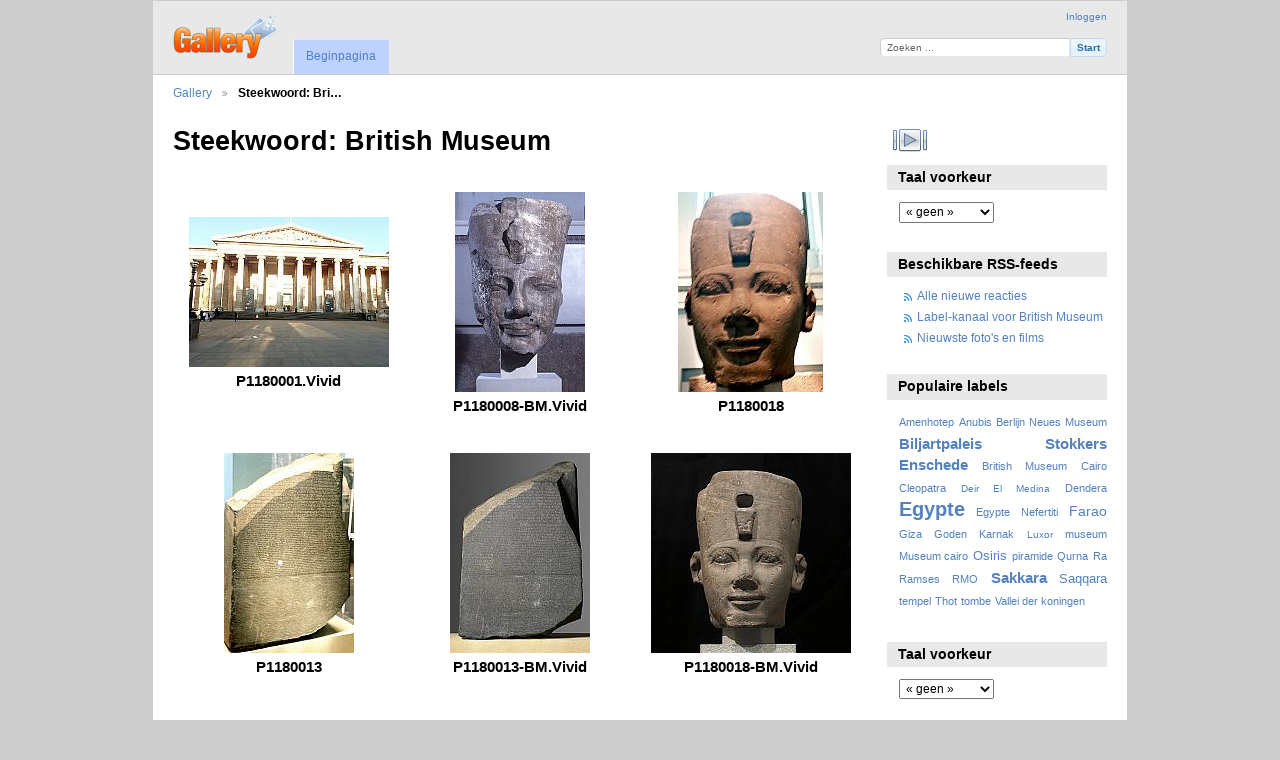

--- FILE ---
content_type: text/html; charset=UTF-8
request_url: https://welkom.egypte-alles-over.nl/Fotoalbum/index.php/tag/238/British+Museum
body_size: 5724
content:
<!DOCTYPE html PUBLIC "-//W3C//DTD XHTML 1.0 Transitional//EN"
          "http://www.w3.org/TR/xhtml1/DTD/xhtml1-transitional.dtd">
<html xmlns="http://www.w3.org/1999/xhtml"  xml:lang="en" lang="en">
  <head>
    <meta http-equiv="content-type" content="text/html; charset=UTF-8" />
        <title>
                        Foto's met label British Museum                  </title>
    <link rel="shortcut icon"
          href="/Fotoalbum/lib/images/favicon.ico"
          type="image/x-icon" />
    <link rel="apple-touch-icon-precomposed"
          href="/Fotoalbum/lib/images/apple-touch-icon.png" />
              
                            <script type="text/javascript">
    var MSG_CANCEL = "Annuleren";
    </script>
                        
    <link rel="alternate" type="application/rss+xml" href="/Fotoalbum/index.php/rss/feed/tag/tag/238" />



                                <!--[if lte IE 8]>
    <link rel="stylesheet" type="text/css" href="/Fotoalbum/themes/wind/css/fix-ie.css"
          media="screen,print,projection" />
    <![endif]-->

    <!-- LOOKING FOR YOUR CSS? It's all been combined into the link(s) below -->
<link rel="stylesheet" type="text/css" href="/Fotoalbum/index.php/combined/css/203868ebf16b120da5c4fd8b95c7896e.css" media="screen,print,projection" />
    <!-- LOOKING FOR YOUR JS? It's all been combined into the link(s) below -->
<script type="text/javascript" src="/Fotoalbum/index.php/combined/javascript/6559a8ce5fb031e4cbc7ba7878544a99.js"></script>
  </head>

  <body >
        <div id="doc4" class="yui-t5 g-view">
            <div id="g-header" class="ui-helper-clearfix">
        <div id="g-banner">
                    <a id="g-logo" class="g-left" href="/Fotoalbum/index.php/" title="ga terug naar de Gallery startpagina">
            <img width="107" height="48" alt="Album logo" src="/Fotoalbum/lib/images/logo.png" />
          </a>
                    <ul id='g-login-menu' class="g-inline ui-helper-clear-fix">
    <li>
  <a id='g-login-link'     class="g-dialog-link "
     href="/Fotoalbum/index.php/login/ajax"
     title="Inloggen">
    Inloggen  </a>
</li>
  </ul>

          <form action="/Fotoalbum/index.php/search" id="g-quick-search-form" class="g-short-form">
          <ul>
    <li>
              <label for="g-search">Zoeken ...</label>
            <input type="hidden" name="album" value="1" />
      <input type="text" name="q" id="g-search" class="text" />
    </li>
    <li>
      <input type="submit" value="Start" class="submit" />
    </li>
  </ul>
</form>

          <!-- hide the menu until after the page has loaded, to minimize menu flicker -->
          <div id="g-site-menu" style="visibility: hidden">
            <ul  class="g-menu">
    <li>
  <a      class="g-menu-link "
     href="/Fotoalbum/index.php/"
     title="Beginpagina">
    Beginpagina  </a>
</li>
  </ul>

          </div>
          <script type="text/javascript"> $(document).ready(function() { $("#g-site-menu").css("visibility", "visible"); }) </script>

                  </div>

                <ul class="g-breadcrumbs">
                     <li class="                      g-first">
             <a href="/Fotoalbum/index.php/">            Gallery            </a>           </li>
                     <li class="g-active                      ">
                        Steekwoord: Bri…                       </li>
                  </ul>
              </div>
      <div id="bd">
        <div id="yui-main">
          <div class="yui-b">
            <div id="g-content" class="yui-g">
                            <div id="g-album-header">
  <div id="g-album-header-buttons">
      </div>
  <h1>Steekwoord: British Museum</h1>
</div>

<ul id="g-album-grid" class="ui-helper-clearfix">
    <li class="g-item ">
        <a href="/Fotoalbum/index.php/British-Museum-London/P1180001_Vivid">
      <img id="g-photo-id-13012" class="g-thumbnail"
           alt="photo" src="/Fotoalbum/var/thumbs/British-Museum-London/P1180001_Vivid.jpg?m=1586759775"
           width="200"
           height="150" />
    </a>
    <h2>P1180001.Vivid</h2>
        <ul class="g-metadata">
      <li>Aantal keer bekeken: 998</li><li>Door: Gallery Administrator</li>    </ul>
  </li>
    <li class="g-item ">
        <a href="/Fotoalbum/index.php/British-Museum-London/P1180008-BM_Vivid">
      <img id="g-photo-id-13014" class="g-thumbnail"
           alt="photo" src="/Fotoalbum/var/thumbs/British-Museum-London/P1180008-BM_Vivid.jpg?m=1586759775"
           width="130"
           height="200" />
    </a>
    <h2>P1180008-BM.Vivid</h2>
        <ul class="g-metadata">
      <li>Aantal keer bekeken: 967</li><li>Door: Gallery Administrator</li>    </ul>
  </li>
    <li class="g-item ">
        <a href="/Fotoalbum/index.php/British-Museum-London/P1180018">
      <img id="g-photo-id-13017" class="g-thumbnail"
           alt="photo" src="/Fotoalbum/var/thumbs/British-Museum-London/P1180018.jpg?m=1586759779"
           width="145"
           height="200" />
    </a>
    <h2>P1180018</h2>
        <ul class="g-metadata">
      <li>Aantal keer bekeken: 1001</li><li>Door: Gallery Administrator</li>    </ul>
  </li>
    <li class="g-item ">
        <a href="/Fotoalbum/index.php/British-Museum-London/P1180013">
      <img id="g-photo-id-13018" class="g-thumbnail"
           alt="photo" src="/Fotoalbum/var/thumbs/British-Museum-London/P1180013.jpg?m=1586759779"
           width="130"
           height="200" />
    </a>
    <h2>P1180013</h2>
        <ul class="g-metadata">
      <li>Aantal keer bekeken: 1004</li><li>Door: Gallery Administrator</li>    </ul>
  </li>
    <li class="g-item ">
        <a href="/Fotoalbum/index.php/British-Museum-London/P1180013-BM_Vivid">
      <img id="g-photo-id-13019" class="g-thumbnail"
           alt="photo" src="/Fotoalbum/var/thumbs/British-Museum-London/P1180013-BM_Vivid.jpg?m=1586759779"
           width="140"
           height="200" />
    </a>
    <h2>P1180013-BM.Vivid</h2>
        <ul class="g-metadata">
      <li>Aantal keer bekeken: 950</li><li>Door: Gallery Administrator</li>    </ul>
  </li>
    <li class="g-item ">
        <a href="/Fotoalbum/index.php/British-Museum-London/P1180018-BM_Vivid">
      <img id="g-photo-id-13020" class="g-thumbnail"
           alt="photo" src="/Fotoalbum/var/thumbs/British-Museum-London/P1180018-BM_Vivid.jpg?m=1586759785"
           width="200"
           height="200" />
    </a>
    <h2>P1180018-BM.Vivid</h2>
        <ul class="g-metadata">
      <li>Aantal keer bekeken: 957</li><li>Door: Gallery Administrator</li>    </ul>
  </li>
    <li class="g-item ">
        <a href="/Fotoalbum/index.php/British-Museum-London/P1180020">
      <img id="g-photo-id-13021" class="g-thumbnail"
           alt="photo" src="/Fotoalbum/var/thumbs/British-Museum-London/P1180020.jpg?m=1586759787"
           width="200"
           height="150" />
    </a>
    <h2>P1180020</h2>
        <ul class="g-metadata">
      <li>Aantal keer bekeken: 983</li><li>Door: Gallery Administrator</li>    </ul>
  </li>
    <li class="g-item ">
        <a href="/Fotoalbum/index.php/British-Museum-London/P1180020-BM_Vivid">
      <img id="g-photo-id-13022" class="g-thumbnail"
           alt="photo" src="/Fotoalbum/var/thumbs/British-Museum-London/P1180020-BM_Vivid.jpg?m=1586759790"
           width="200"
           height="106" />
    </a>
    <h2>P1180020-BM.Vivid</h2>
        <ul class="g-metadata">
      <li>Aantal keer bekeken: 903</li><li>Door: Gallery Administrator</li>    </ul>
  </li>
    <li class="g-item ">
        <a href="/Fotoalbum/index.php/British-Museum-London/P1180023-BM_Vivid">
      <img id="g-photo-id-13023" class="g-thumbnail"
           alt="photo" src="/Fotoalbum/var/thumbs/British-Museum-London/P1180023-BM_Vivid.jpg?m=1586759790"
           width="200"
           height="148" />
    </a>
    <h2>P1180023-BM.Vivid</h2>
        <ul class="g-metadata">
      <li>Aantal keer bekeken: 920</li><li>Door: Gallery Administrator</li>    </ul>
  </li>
    <li class="g-item ">
        <a href="/Fotoalbum/index.php/British-Museum-London/P1180023">
      <img id="g-photo-id-13024" class="g-thumbnail"
           alt="photo" src="/Fotoalbum/var/thumbs/British-Museum-London/P1180023.jpg?m=1586759790"
           width="200"
           height="150" />
    </a>
    <h2>P1180023</h2>
        <ul class="g-metadata">
      <li>Aantal keer bekeken: 969</li><li>Door: Gallery Administrator</li>    </ul>
  </li>
    <li class="g-item ">
        <a href="/Fotoalbum/index.php/British-Museum-London/P1180026">
      <img id="g-photo-id-13025" class="g-thumbnail"
           alt="photo" src="/Fotoalbum/var/thumbs/British-Museum-London/P1180026.jpg?m=1586759796"
           width="200"
           height="150" />
    </a>
    <h2>P1180026</h2>
        <ul class="g-metadata">
      <li>Aantal keer bekeken: 943</li><li>Door: Gallery Administrator</li>    </ul>
  </li>
    <li class="g-item ">
        <a href="/Fotoalbum/index.php/British-Museum-London/P1180028">
      <img id="g-photo-id-13026" class="g-thumbnail"
           alt="photo" src="/Fotoalbum/var/thumbs/British-Museum-London/P1180028.jpg?m=1586759797"
           width="150"
           height="200" />
    </a>
    <h2>P1180028</h2>
        <ul class="g-metadata">
      <li>Aantal keer bekeken: 971</li><li>Door: Gallery Administrator</li>    </ul>
  </li>
    <li class="g-item ">
        <a href="/Fotoalbum/index.php/British-Museum-London/P1180028-BM_Vivid">
      <img id="g-photo-id-13027" class="g-thumbnail"
           alt="photo" src="/Fotoalbum/var/thumbs/British-Museum-London/P1180028-BM_Vivid.jpg?m=1586759800"
           width="160"
           height="200" />
    </a>
    <h2>P1180028-BM.Vivid</h2>
        <ul class="g-metadata">
      <li>Aantal keer bekeken: 933</li><li>Door: Gallery Administrator</li>    </ul>
  </li>
    <li class="g-item ">
        <a href="/Fotoalbum/index.php/British-Museum-London/P1180030">
      <img id="g-photo-id-13028" class="g-thumbnail"
           alt="photo" src="/Fotoalbum/var/thumbs/British-Museum-London/P1180030.jpg?m=1586759800"
           width="200"
           height="150" />
    </a>
    <h2>P1180030</h2>
        <ul class="g-metadata">
      <li>Aantal keer bekeken: 947</li><li>Door: Gallery Administrator</li>    </ul>
  </li>
    <li class="g-item ">
        <a href="/Fotoalbum/index.php/British-Museum-London/P1180030-BM_Vivid">
      <img id="g-photo-id-13029" class="g-thumbnail"
           alt="photo" src="/Fotoalbum/var/thumbs/British-Museum-London/P1180030-BM_Vivid.jpg?m=1586759800"
           width="200"
           height="200" />
    </a>
    <h2>P1180030-BM.Vivid</h2>
        <ul class="g-metadata">
      <li>Aantal keer bekeken: 1014</li><li>Door: Gallery Administrator</li>    </ul>
  </li>
    <li class="g-item ">
        <a href="/Fotoalbum/index.php/British-Museum-London/P1180033">
      <img id="g-photo-id-13030" class="g-thumbnail"
           alt="photo" src="/Fotoalbum/var/thumbs/British-Museum-London/P1180033.jpg?m=1586759805"
           width="150"
           height="200" />
    </a>
    <h2>P1180033</h2>
        <ul class="g-metadata">
      <li>Aantal keer bekeken: 992</li><li>Door: Gallery Administrator</li>    </ul>
  </li>
    <li class="g-item ">
        <a href="/Fotoalbum/index.php/British-Museum-London/P1180033-BM_Vivid">
      <img id="g-photo-id-13031" class="g-thumbnail"
           alt="photo" src="/Fotoalbum/var/thumbs/British-Museum-London/P1180033-BM_Vivid.jpg?m=1586759806"
           width="127"
           height="200" />
    </a>
    <h2>P1180033-BM.Vivid</h2>
        <ul class="g-metadata">
      <li>Aantal keer bekeken: 914</li><li>Door: Gallery Administrator</li>    </ul>
  </li>
    <li class="g-item ">
        <a href="/Fotoalbum/index.php/British-Museum-London/P1180034-BM_Vivid">
      <img id="g-photo-id-13032" class="g-thumbnail"
           alt="photo" src="/Fotoalbum/var/thumbs/British-Museum-London/P1180034-BM_Vivid.jpg?m=1586759810"
           width="133"
           height="200" />
    </a>
    <h2>P1180034-BM.Vivid</h2>
        <ul class="g-metadata">
      <li>Aantal keer bekeken: 913</li><li>Door: Gallery Administrator</li>    </ul>
  </li>
    <li class="g-item ">
        <a href="/Fotoalbum/index.php/British-Museum-London/P1180034">
      <img id="g-photo-id-13033" class="g-thumbnail"
           alt="photo" src="/Fotoalbum/var/thumbs/British-Museum-London/P1180034.jpg?m=1586759810"
           width="150"
           height="200" />
    </a>
    <h2>P1180034</h2>
        <ul class="g-metadata">
      <li>Aantal keer bekeken: 1089</li><li>Door: Gallery Administrator</li>    </ul>
  </li>
    <li class="g-item ">
        <a href="/Fotoalbum/index.php/British-Museum-London/P1180036">
      <img id="g-photo-id-13034" class="g-thumbnail"
           alt="photo" src="/Fotoalbum/var/thumbs/British-Museum-London/P1180036.jpg?m=1586759810"
           width="150"
           height="200" />
    </a>
    <h2>P1180036</h2>
        <ul class="g-metadata">
      <li>Aantal keer bekeken: 946</li><li>Door: Gallery Administrator</li>    </ul>
  </li>
    <li class="g-item ">
        <a href="/Fotoalbum/index.php/British-Museum-London/P1180036-BM_Vivid">
      <img id="g-photo-id-13035" class="g-thumbnail"
           alt="photo" src="/Fotoalbum/var/thumbs/British-Museum-London/P1180036-BM_Vivid.jpg?m=1586759815"
           width="160"
           height="200" />
    </a>
    <h2>P1180036-BM.Vivid</h2>
        <ul class="g-metadata">
      <li>Aantal keer bekeken: 846</li><li>Door: Gallery Administrator</li>    </ul>
  </li>
    <li class="g-item ">
        <a href="/Fotoalbum/index.php/British-Museum-London/P1180038">
      <img id="g-photo-id-13036" class="g-thumbnail"
           alt="photo" src="/Fotoalbum/var/thumbs/British-Museum-London/P1180038.jpg?m=1586759816"
           width="150"
           height="200" />
    </a>
    <h2>P1180038</h2>
        <ul class="g-metadata">
      <li>Aantal keer bekeken: 892</li><li>Door: Gallery Administrator</li>    </ul>
  </li>
    <li class="g-item ">
        <a href="/Fotoalbum/index.php/British-Museum-London/P1180038-BM_Vivid">
      <img id="g-photo-id-13037" class="g-thumbnail"
           alt="photo" src="/Fotoalbum/var/thumbs/British-Museum-London/P1180038-BM_Vivid.jpg?m=1586759820"
           width="200"
           height="200" />
    </a>
    <h2>P1180038-BM.Vivid</h2>
        <ul class="g-metadata">
      <li>Aantal keer bekeken: 848</li><li>Door: Gallery Administrator</li>    </ul>
  </li>
    <li class="g-item ">
        <a href="/Fotoalbum/index.php/British-Museum-London/P1180042-BM_Vivid">
      <img id="g-photo-id-13038" class="g-thumbnail"
           alt="photo" src="/Fotoalbum/var/thumbs/British-Museum-London/P1180042-BM_Vivid.jpg?m=1586759820"
           width="200"
           height="150" />
    </a>
    <h2>P1180042-BM.Vivid</h2>
        <ul class="g-metadata">
      <li>Aantal keer bekeken: 839</li><li>Door: Gallery Administrator</li>    </ul>
  </li>
    <li class="g-item ">
        <a href="/Fotoalbum/index.php/British-Museum-London/P1180042">
      <img id="g-photo-id-13039" class="g-thumbnail"
           alt="photo" src="/Fotoalbum/var/thumbs/British-Museum-London/P1180042.jpg?m=1586759820"
           width="200"
           height="150" />
    </a>
    <h2>P1180042</h2>
        <ul class="g-metadata">
      <li>Aantal keer bekeken: 853</li><li>Door: Gallery Administrator</li>    </ul>
  </li>
    <li class="g-item ">
        <a href="/Fotoalbum/index.php/British-Museum-London/P1180044">
      <img id="g-photo-id-13040" class="g-thumbnail"
           alt="photo" src="/Fotoalbum/var/thumbs/British-Museum-London/P1180044.jpg?m=1586759825"
           width="200"
           height="150" />
    </a>
    <h2>P1180044</h2>
        <ul class="g-metadata">
      <li>Aantal keer bekeken: 855</li><li>Door: Gallery Administrator</li>    </ul>
  </li>
    <li class="g-item ">
        <a href="/Fotoalbum/index.php/British-Museum-London/P1180044-BM_Vivid">
      <img id="g-photo-id-13041" class="g-thumbnail"
           alt="photo" src="/Fotoalbum/var/thumbs/British-Museum-London/P1180044-BM_Vivid.jpg?m=1586759827"
           width="200"
           height="150" />
    </a>
    <h2>P1180044-BM.Vivid</h2>
        <ul class="g-metadata">
      <li>Aantal keer bekeken: 843</li><li>Door: Gallery Administrator</li>    </ul>
  </li>
    <li class="g-item ">
        <a href="/Fotoalbum/index.php/British-Museum-London/P1180048-BM_Vivid">
      <img id="g-photo-id-13042" class="g-thumbnail"
           alt="photo" src="/Fotoalbum/var/thumbs/British-Museum-London/P1180048-BM_Vivid.jpg?m=1586759832"
           width="200"
           height="172" />
    </a>
    <h2>P1180048-BM.Vivid</h2>
        <ul class="g-metadata">
      <li>Aantal keer bekeken: 842</li><li>Door: Gallery Administrator</li>    </ul>
  </li>
    <li class="g-item ">
        <a href="/Fotoalbum/index.php/British-Museum-London/P1180050">
      <img id="g-photo-id-13043" class="g-thumbnail"
           alt="photo" src="/Fotoalbum/var/thumbs/British-Museum-London/P1180050.jpg?m=1586759832"
           width="150"
           height="200" />
    </a>
    <h2>P1180050</h2>
        <ul class="g-metadata">
      <li>Aantal keer bekeken: 896</li><li>Door: Gallery Administrator</li>    </ul>
  </li>
    <li class="g-item ">
        <a href="/Fotoalbum/index.php/British-Museum-London/P1180048">
      <img id="g-photo-id-13044" class="g-thumbnail"
           alt="photo" src="/Fotoalbum/var/thumbs/British-Museum-London/P1180048.jpg?m=1586759832"
           width="200"
           height="150" />
    </a>
    <h2>P1180048</h2>
        <ul class="g-metadata">
      <li>Aantal keer bekeken: 921</li><li>Door: Gallery Administrator</li>    </ul>
  </li>
    <li class="g-item ">
        <a href="/Fotoalbum/index.php/British-Museum-London/P1180050-BM_Vivid">
      <img id="g-photo-id-13045" class="g-thumbnail"
           alt="photo" src="/Fotoalbum/var/thumbs/British-Museum-London/P1180050-BM_Vivid.jpg?m=1586759836"
           width="132"
           height="200" />
    </a>
    <h2>P1180050-BM.Vivid</h2>
        <ul class="g-metadata">
      <li>Aantal keer bekeken: 913</li><li>Door: Gallery Administrator</li>    </ul>
  </li>
    <li class="g-item ">
        <a href="/Fotoalbum/index.php/British-Museum-London/P1180053">
      <img id="g-photo-id-13046" class="g-thumbnail"
           alt="photo" src="/Fotoalbum/var/thumbs/British-Museum-London/P1180053.jpg?m=1586759837"
           width="200"
           height="150" />
    </a>
    <h2>P1180053</h2>
        <ul class="g-metadata">
      <li>Aantal keer bekeken: 836</li><li>Door: Gallery Administrator</li>    </ul>
  </li>
    <li class="g-item ">
        <a href="/Fotoalbum/index.php/British-Museum-London/P1180054-BM_Vivid">
      <img id="g-photo-id-13047" class="g-thumbnail"
           alt="photo" src="/Fotoalbum/var/thumbs/British-Museum-London/P1180054-BM_Vivid.jpg?m=1586759843"
           width="200"
           height="163" />
    </a>
    <h2>P1180054-BM.Vivid</h2>
        <ul class="g-metadata">
      <li>Aantal keer bekeken: 835</li><li>Door: Gallery Administrator</li>    </ul>
  </li>
    <li class="g-item ">
        <a href="/Fotoalbum/index.php/British-Museum-London/P1180056">
      <img id="g-photo-id-13048" class="g-thumbnail"
           alt="photo" src="/Fotoalbum/var/thumbs/British-Museum-London/P1180056.jpg?m=1586759843"
           width="200"
           height="150" />
    </a>
    <h2>P1180056</h2>
        <ul class="g-metadata">
      <li>Aantal keer bekeken: 918</li><li>Door: Gallery Administrator</li>    </ul>
  </li>
    <li class="g-item ">
        <a href="/Fotoalbum/index.php/British-Museum-London/P1180054">
      <img id="g-photo-id-13049" class="g-thumbnail"
           alt="photo" src="/Fotoalbum/var/thumbs/British-Museum-London/P1180054.jpg?m=1586759843"
           width="200"
           height="150" />
    </a>
    <h2>P1180054</h2>
        <ul class="g-metadata">
      <li>Aantal keer bekeken: 869</li><li>Door: Gallery Administrator</li>    </ul>
  </li>
    <li class="g-item ">
        <a href="/Fotoalbum/index.php/British-Museum-London/P1180056-BM_Vivid">
      <img id="g-photo-id-13050" class="g-thumbnail"
           alt="photo" src="/Fotoalbum/var/thumbs/British-Museum-London/P1180056-BM_Vivid.jpg?m=1586759846"
           width="200"
           height="141" />
    </a>
    <h2>P1180056-BM.Vivid</h2>
        <ul class="g-metadata">
      <li>Aantal keer bekeken: 856</li><li>Door: Gallery Administrator</li>    </ul>
  </li>
    <li class="g-item ">
        <a href="/Fotoalbum/index.php/British-Museum-London/P1180058">
      <img id="g-photo-id-13051" class="g-thumbnail"
           alt="photo" src="/Fotoalbum/var/thumbs/British-Museum-London/P1180058.jpg?m=1586759847"
           width="200"
           height="150" />
    </a>
    <h2>P1180058</h2>
        <ul class="g-metadata">
      <li>Aantal keer bekeken: 870</li><li>Door: Gallery Administrator</li>    </ul>
  </li>
    <li class="g-item ">
        <a href="/Fotoalbum/index.php/British-Museum-London/P1180060">
      <img id="g-photo-id-13052" class="g-thumbnail"
           alt="photo" src="/Fotoalbum/var/thumbs/British-Museum-London/P1180060.jpg?m=1586759853"
           width="200"
           height="150" />
    </a>
    <h2>P1180060</h2>
        <ul class="g-metadata">
      <li>Aantal keer bekeken: 874</li><li>Door: Gallery Administrator</li>    </ul>
  </li>
    <li class="g-item ">
        <a href="/Fotoalbum/index.php/British-Museum-London/P1180063">
      <img id="g-photo-id-13053" class="g-thumbnail"
           alt="photo" src="/Fotoalbum/var/thumbs/British-Museum-London/P1180063.jpg?m=1586759853"
           width="150"
           height="200" />
    </a>
    <h2>P1180063</h2>
        <ul class="g-metadata">
      <li>Aantal keer bekeken: 884</li><li>Door: Gallery Administrator</li>    </ul>
  </li>
    <li class="g-item ">
        <a href="/Fotoalbum/index.php/British-Museum-London/P1180061">
      <img id="g-photo-id-13054" class="g-thumbnail"
           alt="photo" src="/Fotoalbum/var/thumbs/British-Museum-London/P1180061.jpg?m=1586759853"
           width="200"
           height="150" />
    </a>
    <h2>P1180061</h2>
        <ul class="g-metadata">
      <li>Aantal keer bekeken: 897</li><li>Door: Gallery Administrator</li>    </ul>
  </li>
    <li class="g-item ">
        <a href="/Fotoalbum/index.php/British-Museum-London/P1180063-BM_Vivid">
      <img id="g-photo-id-13055" class="g-thumbnail"
           alt="photo" src="/Fotoalbum/var/thumbs/British-Museum-London/P1180063-BM_Vivid.jpg?m=1586759857"
           width="145"
           height="200" />
    </a>
    <h2>P1180063-BM.Vivid</h2>
        <ul class="g-metadata">
      <li>Aantal keer bekeken: 832</li><li>Door: Gallery Administrator</li>    </ul>
  </li>
    <li class="g-item ">
        <a href="/Fotoalbum/index.php/British-Museum-London/P1180065">
      <img id="g-photo-id-13056" class="g-thumbnail"
           alt="photo" src="/Fotoalbum/var/thumbs/British-Museum-London/P1180065.jpg?m=1586759858"
           width="150"
           height="200" />
    </a>
    <h2>P1180065</h2>
        <ul class="g-metadata">
      <li>Aantal keer bekeken: 860</li><li>Door: Gallery Administrator</li>    </ul>
  </li>
    <li class="g-item ">
        <a href="/Fotoalbum/index.php/British-Museum-London/P1180065-BM2_Vivid">
      <img id="g-photo-id-13057" class="g-thumbnail"
           alt="photo" src="/Fotoalbum/var/thumbs/British-Museum-London/P1180065-BM2_Vivid.jpg?m=1586759864"
           width="133"
           height="200" />
    </a>
    <h2>P1180065-BM2.Vivid</h2>
        <ul class="g-metadata">
      <li>Aantal keer bekeken: 887</li><li>Door: Gallery Administrator</li>    </ul>
  </li>
    <li class="g-item ">
        <a href="/Fotoalbum/index.php/British-Museum-London/P1180065-BM_Vivid">
      <img id="g-photo-id-13058" class="g-thumbnail"
           alt="photo" src="/Fotoalbum/var/thumbs/British-Museum-London/P1180065-BM_Vivid.jpg?m=1586759864"
           width="101"
           height="200" />
    </a>
    <h2>P1180065-BM.Vivid</h2>
        <ul class="g-metadata">
      <li>Aantal keer bekeken: 823</li><li>Door: Gallery Administrator</li>    </ul>
  </li>
    <li class="g-item ">
        <a href="/Fotoalbum/index.php/British-Museum-London/P1180067">
      <img id="g-photo-id-13059" class="g-thumbnail"
           alt="photo" src="/Fotoalbum/var/thumbs/British-Museum-London/P1180067.jpg?m=1586759864"
           width="150"
           height="200" />
    </a>
    <h2>P1180067</h2>
        <ul class="g-metadata">
      <li>Aantal keer bekeken: 851</li><li>Door: Gallery Administrator</li>    </ul>
  </li>
    <li class="g-item ">
        <a href="/Fotoalbum/index.php/British-Museum-London/P1180067-BM_Vivid">
      <img id="g-photo-id-13061" class="g-thumbnail"
           alt="photo" src="/Fotoalbum/var/thumbs/British-Museum-London/P1180067-BM_Vivid.jpg?m=1586759869"
           width="200"
           height="191" />
    </a>
    <h2>P1180067-BM.Vivid</h2>
        <ul class="g-metadata">
      <li>Aantal keer bekeken: 846</li><li>Door: Gallery Administrator</li>    </ul>
  </li>
    <li class="g-item ">
        <a href="/Fotoalbum/index.php/British-Museum-London/P1180070">
      <img id="g-photo-id-13062" class="g-thumbnail"
           alt="photo" src="/Fotoalbum/var/thumbs/British-Museum-London/P1180070.jpg?m=1586759875"
           width="150"
           height="200" />
    </a>
    <h2>P1180070</h2>
        <ul class="g-metadata">
      <li>Aantal keer bekeken: 900</li><li>Door: Gallery Administrator</li>    </ul>
  </li>
    <li class="g-item ">
        <a href="/Fotoalbum/index.php/British-Museum-London/P1180070-BM_Vivid">
      <img id="g-photo-id-13063" class="g-thumbnail"
           alt="photo" src="/Fotoalbum/var/thumbs/British-Museum-London/P1180070-BM_Vivid.jpg?m=1586759875"
           width="129"
           height="200" />
    </a>
    <h2>P1180070-BM.Vivid</h2>
        <ul class="g-metadata">
      <li>Aantal keer bekeken: 828</li><li>Door: Gallery Administrator</li>    </ul>
  </li>
    <li class="g-item ">
        <a href="/Fotoalbum/index.php/British-Museum-London/P1180070-C">
      <img id="g-photo-id-13064" class="g-thumbnail"
           alt="photo" src="/Fotoalbum/var/thumbs/British-Museum-London/P1180070-C.jpg?m=1586759875"
           width="200"
           height="150" />
    </a>
    <h2>P1180070-C</h2>
        <ul class="g-metadata">
      <li>Aantal keer bekeken: 858</li><li>Door: Gallery Administrator</li>    </ul>
  </li>
    <li class="g-item ">
        <a href="/Fotoalbum/index.php/British-Museum-London/P1180070-C-BM_Vivid">
      <img id="g-photo-id-13065" class="g-thumbnail"
           alt="photo" src="/Fotoalbum/var/thumbs/British-Museum-London/P1180070-C-BM_Vivid.jpg?m=1586759879"
           width="200"
           height="124" />
    </a>
    <h2>P1180070-C-BM.Vivid</h2>
        <ul class="g-metadata">
      <li>Aantal keer bekeken: 787</li><li>Door: Gallery Administrator</li>    </ul>
  </li>
    <li class="g-item ">
        <a href="/Fotoalbum/index.php/British-Museum-London/P1180073">
      <img id="g-photo-id-13066" class="g-thumbnail"
           alt="photo" src="/Fotoalbum/var/thumbs/British-Museum-London/P1180073.jpg?m=1586759880"
           width="150"
           height="200" />
    </a>
    <h2>P1180073</h2>
        <ul class="g-metadata">
      <li>Aantal keer bekeken: 854</li><li>Door: Gallery Administrator</li>    </ul>
  </li>
    <li class="g-item ">
        <a href="/Fotoalbum/index.php/British-Museum-London/P1180073-BM_Vivid">
      <img id="g-photo-id-13067" class="g-thumbnail"
           alt="photo" src="/Fotoalbum/var/thumbs/British-Museum-London/P1180073-BM_Vivid.jpg?m=1586759886"
           width="103"
           height="200" />
    </a>
    <h2>P1180073-BM.Vivid</h2>
        <ul class="g-metadata">
      <li>Aantal keer bekeken: 822</li><li>Door: Gallery Administrator</li>    </ul>
  </li>
    <li class="g-item ">
        <a href="/Fotoalbum/index.php/British-Museum-London/P1180078">
      <img id="g-photo-id-13068" class="g-thumbnail"
           alt="photo" src="/Fotoalbum/var/thumbs/British-Museum-London/P1180078.jpg?m=1586759886"
           width="150"
           height="200" />
    </a>
    <h2>P1180078</h2>
        <ul class="g-metadata">
      <li>Aantal keer bekeken: 852</li><li>Door: Gallery Administrator</li>    </ul>
  </li>
    <li class="g-item ">
        <a href="/Fotoalbum/index.php/British-Museum-London/P1180078-BM_Vivid">
      <img id="g-photo-id-13069" class="g-thumbnail"
           alt="photo" src="/Fotoalbum/var/thumbs/British-Museum-London/P1180078-BM_Vivid.jpg?m=1586759886"
           width="145"
           height="200" />
    </a>
    <h2>P1180078-BM.Vivid</h2>
        <ul class="g-metadata">
      <li>Aantal keer bekeken: 837</li><li>Door: Gallery Administrator</li>    </ul>
  </li>
    <li class="g-item ">
        <a href="/Fotoalbum/index.php/British-Museum-London/P1180080">
      <img id="g-photo-id-13070" class="g-thumbnail"
           alt="photo" src="/Fotoalbum/var/thumbs/British-Museum-London/P1180080.jpg?m=1586759890"
           width="150"
           height="200" />
    </a>
    <h2>P1180080</h2>
        <ul class="g-metadata">
      <li>Aantal keer bekeken: 850</li><li>Door: Gallery Administrator</li>    </ul>
  </li>
    <li class="g-item ">
        <a href="/Fotoalbum/index.php/British-Museum-London/P1180080-BM_Vivid">
      <img id="g-photo-id-13071" class="g-thumbnail"
           alt="photo" src="/Fotoalbum/var/thumbs/British-Museum-London/P1180080-BM_Vivid.jpg?m=1586759892"
           width="146"
           height="200" />
    </a>
    <h2>P1180080-BM.Vivid</h2>
        <ul class="g-metadata">
      <li>Aantal keer bekeken: 809</li><li>Door: Gallery Administrator</li>    </ul>
  </li>
    <li class="g-item ">
        <a href="/Fotoalbum/index.php/British-Museum-London/P1180083">
      <img id="g-photo-id-13072" class="g-thumbnail"
           alt="photo" src="/Fotoalbum/var/thumbs/British-Museum-London/P1180083.jpg?m=1586759898"
           width="150"
           height="200" />
    </a>
    <h2>P1180083</h2>
        <ul class="g-metadata">
      <li>Aantal keer bekeken: 847</li><li>Door: Gallery Administrator</li>    </ul>
  </li>
    <li class="g-item ">
        <a href="/Fotoalbum/index.php/British-Museum-London/P1180083-BM_Vivid">
      <img id="g-photo-id-13073" class="g-thumbnail"
           alt="photo" src="/Fotoalbum/var/thumbs/British-Museum-London/P1180083-BM_Vivid.jpg?m=1586759898"
           width="113"
           height="200" />
    </a>
    <h2>P1180083-BM.Vivid</h2>
        <ul class="g-metadata">
      <li>Aantal keer bekeken: 836</li><li>Door: Gallery Administrator</li>    </ul>
  </li>
    <li class="g-item ">
        <a href="/Fotoalbum/index.php/British-Museum-London/P1180085">
      <img id="g-photo-id-13074" class="g-thumbnail"
           alt="photo" src="/Fotoalbum/var/thumbs/British-Museum-London/P1180085.jpg?m=1586759898"
           width="150"
           height="200" />
    </a>
    <h2>P1180085</h2>
        <ul class="g-metadata">
      <li>Aantal keer bekeken: 900</li><li>Door: Gallery Administrator</li>    </ul>
  </li>
    <li class="g-item ">
        <a href="/Fotoalbum/index.php/British-Museum-London/P1180085-BM_Vivid">
      <img id="g-photo-id-13075" class="g-thumbnail"
           alt="photo" src="/Fotoalbum/var/thumbs/British-Museum-London/P1180085-BM_Vivid.jpg?m=1586759902"
           width="111"
           height="200" />
    </a>
    <h2>P1180085-BM.Vivid</h2>
        <ul class="g-metadata">
      <li>Aantal keer bekeken: 803</li><li>Door: Gallery Administrator</li>    </ul>
  </li>
    <li class="g-item ">
        <a href="/Fotoalbum/index.php/British-Museum-London/P1180087">
      <img id="g-photo-id-13076" class="g-thumbnail"
           alt="photo" src="/Fotoalbum/var/thumbs/British-Museum-London/P1180087.jpg?m=1586759904"
           width="200"
           height="150" />
    </a>
    <h2>P1180087</h2>
        <ul class="g-metadata">
      <li>Aantal keer bekeken: 804</li><li>Door: Gallery Administrator</li>    </ul>
  </li>
    <li class="g-item ">
        <a href="/Fotoalbum/index.php/British-Museum-London/P1180087-BM_Vivid">
      <img id="g-photo-id-13077" class="g-thumbnail"
           alt="photo" src="/Fotoalbum/var/thumbs/British-Museum-London/P1180087-BM_Vivid.jpg?m=1586759910"
           width="200"
           height="150" />
    </a>
    <h2>P1180087-BM.Vivid</h2>
        <ul class="g-metadata">
      <li>Aantal keer bekeken: 794</li><li>Door: Gallery Administrator</li>    </ul>
  </li>
    <li class="g-item ">
        <a href="/Fotoalbum/index.php/British-Museum-London/P1180089">
      <img id="g-photo-id-13078" class="g-thumbnail"
           alt="photo" src="/Fotoalbum/var/thumbs/British-Museum-London/P1180089.jpg?m=1586759910"
           width="150"
           height="200" />
    </a>
    <h2>P1180089</h2>
        <ul class="g-metadata">
      <li>Aantal keer bekeken: 809</li><li>Door: Gallery Administrator</li>    </ul>
  </li>
    <li class="g-item ">
        <a href="/Fotoalbum/index.php/British-Museum-London/P1180089-BM_Vivid">
      <img id="g-photo-id-13079" class="g-thumbnail"
           alt="photo" src="/Fotoalbum/var/thumbs/British-Museum-London/P1180089-BM_Vivid.jpg?m=1586759910"
           width="156"
           height="200" />
    </a>
    <h2>P1180089-BM.Vivid</h2>
        <ul class="g-metadata">
      <li>Aantal keer bekeken: 765</li><li>Door: Gallery Administrator</li>    </ul>
  </li>
    <li class="g-item ">
        <a href="/Fotoalbum/index.php/British-Museum-London/P1180091">
      <img id="g-photo-id-13080" class="g-thumbnail"
           alt="photo" src="/Fotoalbum/var/thumbs/British-Museum-London/P1180091.jpg?m=1586759913"
           width="200"
           height="150" />
    </a>
    <h2>P1180091</h2>
        <ul class="g-metadata">
      <li>Aantal keer bekeken: 828</li><li>Door: Gallery Administrator</li>    </ul>
  </li>
    <li class="g-item ">
        <a href="/Fotoalbum/index.php/British-Museum-London/P1180091-BM_Vivid">
      <img id="g-photo-id-13081" class="g-thumbnail"
           alt="photo" src="/Fotoalbum/var/thumbs/British-Museum-London/P1180091-BM_Vivid.jpg?m=1586759914"
           width="200"
           height="163" />
    </a>
    <h2>P1180091-BM.Vivid</h2>
        <ul class="g-metadata">
      <li>Aantal keer bekeken: 819</li><li>Door: Gallery Administrator</li>    </ul>
  </li>
    <li class="g-item ">
        <a href="/Fotoalbum/index.php/British-Museum-London/P1180094">
      <img id="g-photo-id-13082" class="g-thumbnail"
           alt="photo" src="/Fotoalbum/var/thumbs/British-Museum-London/P1180094.jpg?m=1586759919"
           width="200"
           height="150" />
    </a>
    <h2>P1180094</h2>
        <ul class="g-metadata">
      <li>Aantal keer bekeken: 871</li><li>Door: Gallery Administrator</li>    </ul>
  </li>
    <li class="g-item ">
        <a href="/Fotoalbum/index.php/British-Museum-London/P1180097">
      <img id="g-photo-id-13083" class="g-thumbnail"
           alt="photo" src="/Fotoalbum/var/thumbs/British-Museum-London/P1180097.jpg?m=1586759919"
           width="200"
           height="150" />
    </a>
    <h2>P1180097</h2>
        <ul class="g-metadata">
      <li>Aantal keer bekeken: 790</li><li>Door: Gallery Administrator</li>    </ul>
  </li>
    <li class="g-item ">
        <a href="/Fotoalbum/index.php/British-Museum-London/P1180094-BM_Vivid">
      <img id="g-photo-id-13084" class="g-thumbnail"
           alt="photo" src="/Fotoalbum/var/thumbs/British-Museum-London/P1180094-BM_Vivid.jpg?m=1586759920"
           width="180"
           height="200" />
    </a>
    <h2>P1180094-BM.Vivid</h2>
        <ul class="g-metadata">
      <li>Aantal keer bekeken: 819</li><li>Door: Gallery Administrator</li>    </ul>
  </li>
    <li class="g-item ">
        <a href="/Fotoalbum/index.php/British-Museum-London/P1180097-BM_Vivid">
      <img id="g-photo-id-13085" class="g-thumbnail"
           alt="photo" src="/Fotoalbum/var/thumbs/British-Museum-London/P1180097-BM_Vivid.jpg?m=1586759923"
           width="165"
           height="200" />
    </a>
    <h2>P1180097-BM.Vivid</h2>
        <ul class="g-metadata">
      <li>Aantal keer bekeken: 812</li><li>Door: Gallery Administrator</li>    </ul>
  </li>
    <li class="g-item ">
        <a href="/Fotoalbum/index.php/British-Museum-London/P1180099">
      <img id="g-photo-id-13086" class="g-thumbnail"
           alt="photo" src="/Fotoalbum/var/thumbs/British-Museum-London/P1180099.jpg?m=1586759924"
           width="150"
           height="200" />
    </a>
    <h2>P1180099</h2>
        <ul class="g-metadata">
      <li>Aantal keer bekeken: 851</li><li>Door: Gallery Administrator</li>    </ul>
  </li>
    <li class="g-item ">
        <a href="/Fotoalbum/index.php/British-Museum-London/P1180102">
      <img id="g-photo-id-13087" class="g-thumbnail"
           alt="photo" src="/Fotoalbum/var/thumbs/British-Museum-London/P1180102.jpg?m=1586759929"
           width="150"
           height="200" />
    </a>
    <h2>P1180102</h2>
        <ul class="g-metadata">
      <li>Aantal keer bekeken: 850</li><li>Door: Gallery Administrator</li>    </ul>
  </li>
    <li class="g-item ">
        <a href="/Fotoalbum/index.php/British-Museum-London/P1180099-BM_Vivid">
      <img id="g-photo-id-13088" class="g-thumbnail"
           alt="photo" src="/Fotoalbum/var/thumbs/British-Museum-London/P1180099-BM_Vivid.jpg?m=1586759930"
           width="137"
           height="200" />
    </a>
    <h2>P1180099-BM.Vivid</h2>
        <ul class="g-metadata">
      <li>Aantal keer bekeken: 787</li><li>Door: Gallery Administrator</li>    </ul>
  </li>
    <li class="g-item ">
        <a href="/Fotoalbum/index.php/British-Museum-London/P1180102-BM_Vivid">
      <img id="g-photo-id-13089" class="g-thumbnail"
           alt="photo" src="/Fotoalbum/var/thumbs/British-Museum-London/P1180102-BM_Vivid.jpg?m=1586759930"
           width="120"
           height="200" />
    </a>
    <h2>P1180102-BM.Vivid</h2>
        <ul class="g-metadata">
      <li>Aantal keer bekeken: 801</li><li>Door: Gallery Administrator</li>    </ul>
  </li>
    <li class="g-item ">
        <a href="/Fotoalbum/index.php/British-Museum-London/P1180105">
      <img id="g-photo-id-13090" class="g-thumbnail"
           alt="photo" src="/Fotoalbum/var/thumbs/British-Museum-London/P1180105.jpg?m=1586759934"
           width="150"
           height="200" />
    </a>
    <h2>P1180105</h2>
        <ul class="g-metadata">
      <li>Aantal keer bekeken: 856</li><li>Door: Gallery Administrator</li>    </ul>
  </li>
    <li class="g-item ">
        <a href="/Fotoalbum/index.php/British-Museum-London/P1180107">
      <img id="g-photo-id-13091" class="g-thumbnail"
           alt="photo" src="/Fotoalbum/var/thumbs/British-Museum-London/P1180107.jpg?m=1586759935"
           width="200"
           height="150" />
    </a>
    <h2>P1180107</h2>
        <ul class="g-metadata">
      <li>Aantal keer bekeken: 791</li><li>Door: Gallery Administrator</li>    </ul>
  </li>
    <li class="g-item ">
        <a href="/Fotoalbum/index.php/British-Museum-London/P1180109">
      <img id="g-photo-id-13092" class="g-thumbnail"
           alt="photo" src="/Fotoalbum/var/thumbs/British-Museum-London/P1180109.jpg?m=1586759941"
           width="150"
           height="200" />
    </a>
    <h2>P1180109</h2>
        <ul class="g-metadata">
      <li>Aantal keer bekeken: 834</li><li>Door: Gallery Administrator</li>    </ul>
  </li>
    <li class="g-item ">
        <a href="/Fotoalbum/index.php/British-Museum-London/P1180109-BM">
      <img id="g-photo-id-13093" class="g-thumbnail"
           alt="photo" src="/Fotoalbum/var/thumbs/British-Museum-London/P1180109-BM.jpg?m=1586759942"
           width="200"
           height="81" />
    </a>
    <h2>P1180109-BM</h2>
        <ul class="g-metadata">
      <li>Aantal keer bekeken: 841</li><li>Door: Gallery Administrator</li>    </ul>
  </li>
    <li class="g-item ">
        <a href="/Fotoalbum/index.php/British-Museum-London/P1180111">
      <img id="g-photo-id-13094" class="g-thumbnail"
           alt="photo" src="/Fotoalbum/var/thumbs/British-Museum-London/P1180111.jpg?m=1586759942"
           width="150"
           height="200" />
    </a>
    <h2>P1180111</h2>
        <ul class="g-metadata">
      <li>Aantal keer bekeken: 845</li><li>Door: Gallery Administrator</li>    </ul>
  </li>
    <li class="g-item ">
        <a href="/Fotoalbum/index.php/British-Museum-London/P1180111-BM_Vivid">
      <img id="g-photo-id-13095" class="g-thumbnail"
           alt="photo" src="/Fotoalbum/var/thumbs/British-Museum-London/P1180111-BM_Vivid.jpg?m=1586759945"
           width="140"
           height="200" />
    </a>
    <h2>P1180111-BM.Vivid</h2>
        <ul class="g-metadata">
      <li>Aantal keer bekeken: 811</li><li>Door: Gallery Administrator</li>    </ul>
  </li>
    <li class="g-item ">
        <a href="/Fotoalbum/index.php/British-Museum-London/P1180112">
      <img id="g-photo-id-13096" class="g-thumbnail"
           alt="photo" src="/Fotoalbum/var/thumbs/British-Museum-London/P1180112.jpg?m=1586759946"
           width="150"
           height="200" />
    </a>
    <h2>P1180112</h2>
        <ul class="g-metadata">
      <li>Aantal keer bekeken: 936</li><li>Door: Gallery Administrator</li>    </ul>
  </li>
    <li class="g-item ">
        <a href="/Fotoalbum/index.php/British-Museum-London/P1180112-BM_Vivid">
      <img id="g-photo-id-13097" class="g-thumbnail"
           alt="photo" src="/Fotoalbum/var/thumbs/British-Museum-London/P1180112-BM_Vivid.jpg?m=1586759951"
           width="156"
           height="200" />
    </a>
    <h2>P1180112-BM.Vivid</h2>
        <ul class="g-metadata">
      <li>Aantal keer bekeken: 823</li><li>Door: Gallery Administrator</li>    </ul>
  </li>
    <li class="g-item ">
        <a href="/Fotoalbum/index.php/British-Museum-London/P1180114">
      <img id="g-photo-id-13098" class="g-thumbnail"
           alt="photo" src="/Fotoalbum/var/thumbs/British-Museum-London/P1180114.jpg?m=1586759952"
           width="200"
           height="150" />
    </a>
    <h2>P1180114</h2>
        <ul class="g-metadata">
      <li>Aantal keer bekeken: 849</li><li>Door: Gallery Administrator</li>    </ul>
  </li>
    <li class="g-item ">
        <a href="/Fotoalbum/index.php/British-Museum-London/P1180114-BM_Vivid">
      <img id="g-photo-id-13099" class="g-thumbnail"
           alt="photo" src="/Fotoalbum/var/thumbs/British-Museum-London/P1180114-BM_Vivid.jpg?m=1586759952"
           width="105"
           height="200" />
    </a>
    <h2>P1180114-BM.Vivid</h2>
        <ul class="g-metadata">
      <li>Aantal keer bekeken: 790</li><li>Door: Gallery Administrator</li>    </ul>
  </li>
    <li class="g-item ">
        <a href="/Fotoalbum/index.php/British-Museum-London/P1180116-Horemheb-BM_Vivid_Vivid">
      <img id="g-photo-id-13101" class="g-thumbnail"
           alt="photo" src="/Fotoalbum/var/thumbs/British-Museum-London/P1180116%20Horemheb-BM_Vivid_Vivid.jpg?m=1586759956"
           width="102"
           height="200" />
    </a>
    <h2>P1180116 Horemheb-BM.Vivid.Vivid</h2>
        <ul class="g-metadata">
      <li>Aantal keer bekeken: 785</li><li>Door: Gallery Administrator</li>    </ul>
  </li>
    <li class="g-item ">
        <a href="/Fotoalbum/index.php/British-Museum-London/P1180122">
      <img id="g-photo-id-13103" class="g-thumbnail"
           alt="photo" src="/Fotoalbum/var/thumbs/British-Museum-London/P1180122.jpg?m=1586759962"
           width="150"
           height="200" />
    </a>
    <h2>P1180122</h2>
        <ul class="g-metadata">
      <li>Aantal keer bekeken: 842</li><li>Door: Gallery Administrator</li>    </ul>
  </li>
    <li class="g-item ">
        <a href="/Fotoalbum/index.php/British-Museum-London/P1180122-BM_Vivid">
      <img id="g-photo-id-13105" class="g-thumbnail"
           alt="photo" src="/Fotoalbum/var/thumbs/British-Museum-London/P1180122-BM_Vivid.jpg?m=1586759965"
           width="91"
           height="200" />
    </a>
    <h2>P1180122-BM.Vivid</h2>
        <ul class="g-metadata">
      <li>Aantal keer bekeken: 801</li><li>Door: Gallery Administrator</li>    </ul>
  </li>
    <li class="g-item ">
        <a href="/Fotoalbum/index.php/British-Museum-London/P1180123">
      <img id="g-photo-id-13106" class="g-thumbnail"
           alt="photo" src="/Fotoalbum/var/thumbs/British-Museum-London/P1180123.jpg?m=1586759965"
           width="200"
           height="150" />
    </a>
    <h2>P1180123</h2>
        <ul class="g-metadata">
      <li>Aantal keer bekeken: 855</li><li>Door: Gallery Administrator</li>    </ul>
  </li>
    <li class="g-item ">
        <a href="/Fotoalbum/index.php/British-Museum-London/P1180126">
      <img id="g-photo-id-13107" class="g-thumbnail"
           alt="photo" src="/Fotoalbum/var/thumbs/British-Museum-London/P1180126.jpg?m=1586759970"
           width="150"
           height="200" />
    </a>
    <h2>P1180126</h2>
        <ul class="g-metadata">
      <li>Aantal keer bekeken: 845</li><li>Door: Gallery Administrator</li>    </ul>
  </li>
    <li class="g-item ">
        <a href="/Fotoalbum/index.php/British-Museum-London/P1180126-BM_Vivid">
      <img id="g-photo-id-13108" class="g-thumbnail"
           alt="photo" src="/Fotoalbum/var/thumbs/British-Museum-London/P1180126-BM_Vivid.jpg?m=1586759971"
           width="139"
           height="200" />
    </a>
    <h2>P1180126-BM.Vivid</h2>
        <ul class="g-metadata">
      <li>Aantal keer bekeken: 807</li><li>Door: Gallery Administrator</li>    </ul>
  </li>
    <li class="g-item ">
        <a href="/Fotoalbum/index.php/British-Museum-London/P1180128">
      <img id="g-photo-id-13109" class="g-thumbnail"
           alt="photo" src="/Fotoalbum/var/thumbs/British-Museum-London/P1180128.jpg?m=1586759971"
           width="150"
           height="200" />
    </a>
    <h2>P1180128</h2>
        <ul class="g-metadata">
      <li>Aantal keer bekeken: 815</li><li>Door: Gallery Administrator</li>    </ul>
  </li>
    <li class="g-item ">
        <a href="/Fotoalbum/index.php/British-Museum-London/P1180128-BM-Pahesy_Vivid">
      <img id="g-photo-id-13110" class="g-thumbnail"
           alt="photo" src="/Fotoalbum/var/thumbs/British-Museum-London/P1180128-BM%20Pahesy_Vivid.jpg?m=1586759974"
           width="110"
           height="200" />
    </a>
    <h2>P1180128-BM Pahesy.Vivid</h2>
        <ul class="g-metadata">
      <li>Aantal keer bekeken: 880</li><li>Door: Gallery Administrator</li>    </ul>
  </li>
    <li class="g-item ">
        <a href="/Fotoalbum/index.php/British-Museum-London/P1180128-BMImages_00033154001_preview_Vivid">
      <img id="g-photo-id-13111" class="g-thumbnail"
           alt="photo" src="/Fotoalbum/var/thumbs/British-Museum-London/P1180128-BMImages_00033154001_preview_Vivid.jpg?m=1586759975"
           width="139"
           height="200" />
    </a>
    <h2>P1180128-BMImages 00033154001 preview.Vivid</h2>
        <ul class="g-metadata">
      <li>Aantal keer bekeken: 787</li><li>Door: Gallery Administrator</li>    </ul>
  </li>
    <li class="g-item ">
        <a href="/Fotoalbum/index.php/British-Museum-London/P1180131">
      <img id="g-photo-id-13112" class="g-thumbnail"
           alt="photo" src="/Fotoalbum/var/thumbs/British-Museum-London/P1180131.jpg?m=1586759980"
           width="150"
           height="200" />
    </a>
    <h2>P1180131</h2>
        <ul class="g-metadata">
      <li>Aantal keer bekeken: 829</li><li>Door: Gallery Administrator</li>    </ul>
  </li>
    <li class="g-item ">
        <a href="/Fotoalbum/index.php/British-Museum-London/P1180131-BM_Vivid">
      <img id="g-photo-id-13113" class="g-thumbnail"
           alt="photo" src="/Fotoalbum/var/thumbs/British-Museum-London/P1180131-BM_Vivid.jpg?m=1586759980"
           width="92"
           height="200" />
    </a>
    <h2>P1180131-BM.Vivid</h2>
        <ul class="g-metadata">
      <li>Aantal keer bekeken: 827</li><li>Door: Gallery Administrator</li>    </ul>
  </li>
    <li class="g-item ">
        <a href="/Fotoalbum/index.php/British-Museum-London/P1180132">
      <img id="g-photo-id-13114" class="g-thumbnail"
           alt="photo" src="/Fotoalbum/var/thumbs/British-Museum-London/P1180132.jpg?m=1586759981"
           width="150"
           height="200" />
    </a>
    <h2>P1180132</h2>
        <ul class="g-metadata">
      <li>Aantal keer bekeken: 827</li><li>Door: Gallery Administrator</li>    </ul>
  </li>
  </ul>


<ul class="g-paginator ui-helper-clearfix">
  <li class="g-first">
            <a class="g-button ui-icon-left ui-state-disabled ui-corner-all">
        <span class="ui-icon ui-icon-seek-first"></span>Eerste</a>
      
      <a class="g-button ui-icon-left ui-state-disabled ui-corner-all">
      <span class="ui-icon ui-icon-seek-prev"></span>Vorige</a>
    </li>

  <li class="g-info">
                  Foto's 1 - 96 van 388            </li>

  <li class="g-text-right">
      <a href="/Fotoalbum/index.php/tag/238/British+Museum?page=2" class="g-button ui-icon-right ui-state-default ui-corner-all">
      <span class="ui-icon ui-icon-seek-next"></span>Volgende</a>
  
            <a href="/Fotoalbum/index.php/tag/238/British+Museum?page=5" class="g-button ui-icon-right ui-state-default ui-corner-all">
        <span class="ui-icon ui-icon-seek-end"></span>Laatste</a>
        </li>
</ul>
            </div>
          </div>
        </div>
        <div id="g-sidebar" class="yui-b">
                    <div id="g-view-menu" class="g-buttonset ui-helper-clearfix">
      <ul  class="g-menu">
    <li>
  <a id='g-slideshow-link'     class="g-menu-link "
     href="javascript:cooliris.embed.show({maxScale:0,feed:'/Fotoalbum/index.php/rss/feed/tag/tag/238'})"
     title="Bekijk diavoorstelling">
    Bekijk diavoorstelling  </a>
</li>
  </ul>

  </div>

<div id="g-user-language-block" class="g-block">
  <h2>Taal voorkeur</h2>
  <div class="g-block-content">
    <select name="g-select-session-locale" >
<option value="" selected="selected">« geen »</option>
<option value="en_US">English (US)</option>
<option value="nl_NL">Nederlands</option>
</select><script type="text/javascript">
  $("select[name=g-select-session-locale]").change(function() {
    var old_locale_preference = "";
    var locale = $(this).val();
    if (old_locale_preference == locale) {
      return;
    }

    var expires = -1;
    if (locale) {
      expires = 365;
    }
    $.cookie("g_locale", locale, {"expires": expires, "path": "/"});
    window.location.reload(true);
  });
</script>

  </div>
</div>
<div id="g-rss" class="g-block">
  <h2>Beschikbare RSS-feeds</h2>
  <div class="g-block-content">
    <ul id="g-feeds">
  <li style="clear: both;">
    <span class="ui-icon-left">
    <a href="/Fotoalbum/index.php/rss/feed/comment/newest">
      <span class="ui-icon ui-icon-signal-diag"></span>
      Alle nieuwe reacties    </a>
    </span>
  </li>
  <li style="clear: both;">
    <span class="ui-icon-left">
    <a href="/Fotoalbum/index.php/rss/feed/tag/tag/238">
      <span class="ui-icon ui-icon-signal-diag"></span>
      Label-kanaal voor British Museum    </a>
    </span>
  </li>
  <li style="clear: both;">
    <span class="ui-icon-left">
    <a href="/Fotoalbum/index.php/rss/feed/gallery/latest">
      <span class="ui-icon ui-icon-signal-diag"></span>
      Nieuwste foto's en films    </a>
    </span>
  </li>
</ul>
  </div>
</div>
<div id="g-tag" class="g-block">
  <h2>Populaire labels</h2>
  <div class="g-block-content">
    <script type="text/javascript">
  $("#g-add-tag-form").ready(function() {
    var url = $("#g-tag-cloud-autocomplete-url").attr("href");
    function split(val) {
      return val.split(/,\s*/);
    }
    function extract_last(term) {
      return split(term).pop();
    }
    $("#g-add-tag-form input:text").gallery_autocomplete(url, {multiple: true});
    $("#g-add-tag-form").ajaxForm({
      dataType: "json",
      success: function(data) {
        if (data.result == "success") {
          $("#g-tag-cloud").html(data.cloud);
        }
        $("#g-add-tag-form").resetForm();
      }
    });
  });
</script>
<div id="g-tag-cloud">
   <a id="g-tag-cloud-autocomplete-url" style="display: none"
      href="/Fotoalbum/index.php/tags/autocomplete"></a>
  <ul>
    <li class="size1">
    <span>312 photos are tagged with </span>
    <a href="/Fotoalbum/index.php/tag/236/Amenhotep">Amenhotep</a>
  </li>
    <li class="size1">
    <span>508 photos are tagged with </span>
    <a href="/Fotoalbum/index.php/tag/221/Anubis">Anubis</a>
  </li>
    <li class="size1">
    <span>339 photos are tagged with </span>
    <a href="/Fotoalbum/index.php/tag/212/Berlijn+Neues+Museum">Berlijn Neues Museum</a>
  </li>
    <li class="size4">
    <span>1335 photos are tagged with </span>
    <a href="/Fotoalbum/index.php/tag/124/Biljartpaleis+Stokkers+Enschede">Biljartpaleis Stokkers Enschede</a>
  </li>
    <li class="size1">
    <span>388 photos are tagged with </span>
    <a href="/Fotoalbum/index.php/tag/238/British+Museum">British Museum</a>
  </li>
    <li class="size1">
    <span>415 photos are tagged with </span>
    <a href="/Fotoalbum/index.php/tag/545/Cairo">Cairo</a>
  </li>
    <li class="size1">
    <span>313 photos are tagged with </span>
    <a href="/Fotoalbum/index.php/tag/438/Cleopatra">Cleopatra</a>
  </li>
    <li class="size0">
    <span>267 photos are tagged with </span>
    <a href="/Fotoalbum/index.php/tag/413/Deir+El+Medina">Deir El Medina</a>
  </li>
    <li class="size1">
    <span>456 photos are tagged with </span>
    <a href="/Fotoalbum/index.php/tag/35/Dendera">Dendera</a>
  </li>
    <li class="size7">
    <span>1997 photos are tagged with </span>
    <a href="/Fotoalbum/index.php/tag/217/Egypte">Egypte</a>
  </li>
    <li class="size1">
    <span>502 photos are tagged with </span>
    <a href="/Fotoalbum/index.php/tag/213/Egypte+Nefertiti">Egypte Nefertiti</a>
  </li>
    <li class="size3">
    <span>1068 photos are tagged with </span>
    <a href="/Fotoalbum/index.php/tag/232/Farao">Farao</a>
  </li>
    <li class="size1">
    <span>424 photos are tagged with </span>
    <a href="/Fotoalbum/index.php/tag/198/Giza">Giza</a>
  </li>
    <li class="size1">
    <span>369 photos are tagged with </span>
    <a href="/Fotoalbum/index.php/tag/218/Goden">Goden</a>
  </li>
    <li class="size1">
    <span>457 photos are tagged with </span>
    <a href="/Fotoalbum/index.php/tag/115/Karnak">Karnak</a>
  </li>
    <li class="size0">
    <span>260 photos are tagged with </span>
    <a href="/Fotoalbum/index.php/tag/411/Luxor">Luxor</a>
  </li>
    <li class="size1">
    <span>329 photos are tagged with </span>
    <a href="/Fotoalbum/index.php/tag/504/museum">museum</a>
  </li>
    <li class="size1">
    <span>356 photos are tagged with </span>
    <a href="/Fotoalbum/index.php/tag/14/Museum+cairo">Museum cairo</a>
  </li>
    <li class="size2">
    <span>698 photos are tagged with </span>
    <a href="/Fotoalbum/index.php/tag/222/Osiris">Osiris</a>
  </li>
    <li class="size1">
    <span>356 photos are tagged with </span>
    <a href="/Fotoalbum/index.php/tag/127/piramide">piramide</a>
  </li>
    <li class="size1">
    <span>345 photos are tagged with </span>
    <a href="/Fotoalbum/index.php/tag/450/Qurna">Qurna</a>
  </li>
    <li class="size1">
    <span>367 photos are tagged with </span>
    <a href="/Fotoalbum/index.php/tag/220/Ra">Ra</a>
  </li>
    <li class="size1">
    <span>399 photos are tagged with </span>
    <a href="/Fotoalbum/index.php/tag/237/Ramses">Ramses</a>
  </li>
    <li class="size1">
    <span>370 photos are tagged with </span>
    <a href="/Fotoalbum/index.php/tag/216/RMO">RMO</a>
  </li>
    <li class="size4">
    <span>1392 photos are tagged with </span>
    <a href="/Fotoalbum/index.php/tag/155/Sakkara">Sakkara</a>
  </li>
    <li class="size2">
    <span>674 photos are tagged with </span>
    <a href="/Fotoalbum/index.php/tag/506/Saqqara">Saqqara</a>
  </li>
    <li class="size1">
    <span>363 photos are tagged with </span>
    <a href="/Fotoalbum/index.php/tag/409/tempel">tempel</a>
  </li>
    <li class="size1">
    <span>367 photos are tagged with </span>
    <a href="/Fotoalbum/index.php/tag/219/Thot">Thot</a>
  </li>
    <li class="size1">
    <span>565 photos are tagged with </span>
    <a href="/Fotoalbum/index.php/tag/183/tombe">tombe</a>
  </li>
    <li class="size1">
    <span>561 photos are tagged with </span>
    <a href="/Fotoalbum/index.php/tag/49/Vallei+der+koningen">Vallei der koningen</a>
  </li>
  </ul>
</div>
  </div>
</div>
<div id="g-user-language-block" class="g-block">
  <h2>Taal voorkeur</h2>
  <div class="g-block-content">
    <select name="g-select-session-locale" >
<option value="" selected="selected">« geen »</option>
<option value="en_US">English (US)</option>
<option value="nl_NL">Nederlands</option>
</select><script type="text/javascript">
  $("select[name=g-select-session-locale]").change(function() {
    var old_locale_preference = "";
    var locale = $(this).val();
    if (old_locale_preference == locale) {
      return;
    }

    var expires = -1;
    if (locale) {
      expires = 365;
    }
    $.cookie("g_locale", locale, {"expires": expires, "path": "/"});
    window.location.reload(true);
  });
</script>

  </div>
</div>
<div id="g-user-language-block" class="g-block">
  <h2>Taal voorkeur</h2>
  <div class="g-block-content">
    <select name="g-select-session-locale" >
<option value="" selected="selected">« geen »</option>
<option value="en_US">English (US)</option>
<option value="nl_NL">Nederlands</option>
</select><script type="text/javascript">
  $("select[name=g-select-session-locale]").change(function() {
    var old_locale_preference = "";
    var locale = $(this).val();
    if (old_locale_preference == locale) {
      return;
    }

    var expires = -1;
    if (locale) {
      expires = 365;
    }
    $.cookie("g_locale", locale, {"expires": expires, "path": "/"});
    window.location.reload(true);
  });
</script>

  </div>
</div>
                  </div>
      </div>
      <div id="g-footer" class="ui-helper-clearfix">
                
                <ul id="g-credits" class="g-inline">
          <li class="g-first">Gebaseerd op <a href="http://galleryproject.org"><bdo dir="ltr">Gallery 3.1.2 (Revival)</bdo></a></li>        </ul>
              </div>
    </div>
    
<script src="https://e.cooliris.com/slideshow/v/37732/go.js" type="text/javascript"></script>  </body>
</html>
